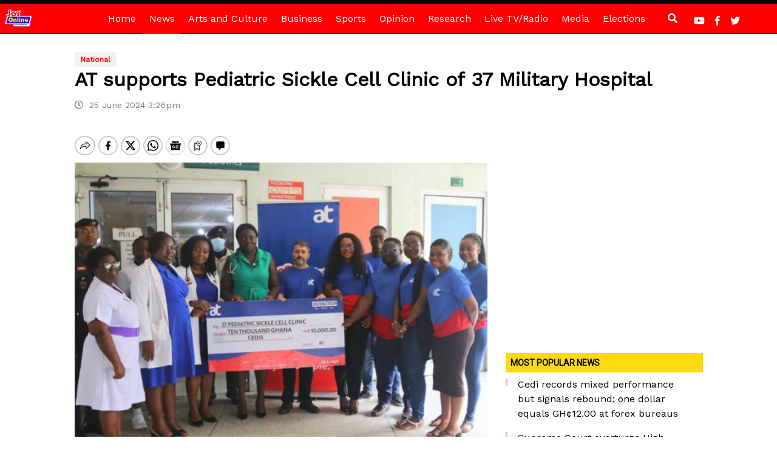

--- FILE ---
content_type: text/html; charset=utf-8
request_url: https://www.google.com/recaptcha/api2/aframe
body_size: 266
content:
<!DOCTYPE HTML><html><head><meta http-equiv="content-type" content="text/html; charset=UTF-8"></head><body><script nonce="ucCxQDDR9U8YECxQb_VOyw">/** Anti-fraud and anti-abuse applications only. See google.com/recaptcha */ try{var clients={'sodar':'https://pagead2.googlesyndication.com/pagead/sodar?'};window.addEventListener("message",function(a){try{if(a.source===window.parent){var b=JSON.parse(a.data);var c=clients[b['id']];if(c){var d=document.createElement('img');d.src=c+b['params']+'&rc='+(localStorage.getItem("rc::a")?sessionStorage.getItem("rc::b"):"");window.document.body.appendChild(d);sessionStorage.setItem("rc::e",parseInt(sessionStorage.getItem("rc::e")||0)+1);localStorage.setItem("rc::h",'1769758176654');}}}catch(b){}});window.parent.postMessage("_grecaptcha_ready", "*");}catch(b){}</script></body></html>

--- FILE ---
content_type: application/javascript; charset=utf-8
request_url: https://fundingchoicesmessages.google.com/f/AGSKWxWQNjPPwVEIFchZOlPEEdrrEZU5Xv1kgrW6dFve67cQgiADeWbk28yGn-ommbm7pP_8DQ6ohFBP8x0RGYrukIBe9dSvxJbTjpujGDaKDaPhKL-MjNtWfVuns60M2EVyfHQYI0p9SYM1ZkSJEAaRNNC9P0I3y1pViHIZc3Dd2mruDBMHpZLYCA_VAqg-/_/layer-advert-_adbar..com/iplgadshow/ads.js./adsetup.
body_size: -1284
content:
window['70081e7e-9b8e-464c-8ad5-93ec6b659d26'] = true;